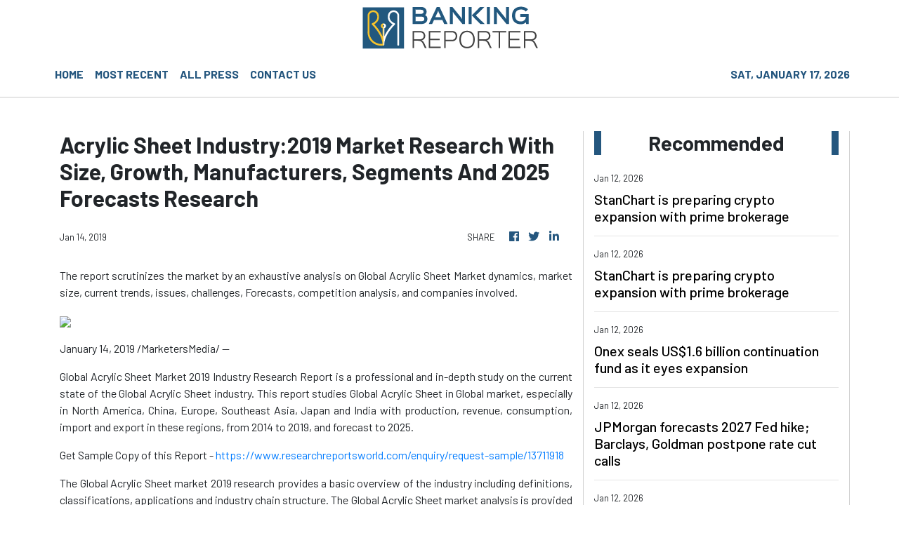

--- FILE ---
content_type: text/html; charset=utf-8
request_url: https://us-central1-vertical-news-network.cloudfunctions.net/get/fetch-include-rss
body_size: 19341
content:
[
  {
    "id": 111293583,
    "title": "Aussies resort to multigenerational living amid housing crisis",
    "summary": "A grim new reality is taking hold as desperate families make a drastic housing move. And experts say it’s only going to get worse.",
    "slug": "aussies-resort-to-multigenerational-living-amid-housing-crisis",
    "link": "https://www.news.com.au/finance/real-estate/buying/australian-families-turn-to-multigenerational-living-to-combat-housing-crisis/news-story/a97d4ee9c29d6b97ca1660966c57ed0b?from=rss-basic",
    "date_published": "2026-01-12T18:01:16.000Z",
    "images": "https://content.api.news/v3/images/bin/1997f14ab6c718083325f857224181fb?width=320",
    "categories": "353,577,598,1155,1157,1158,1245,1941,1962",
    "img_id": "0",
    "caption": "",
    "country": "Australia",
    "source_type": "rss",
    "source": "news.com.au"
  },
  {
    "id": 111282287,
    "title": "Photos reveal Jackie O’s bold summer act",
    "summary": "Radio host Jackie O Henderson is living her best annual leave life, and has been spotted looking stunning in Sydney in a bold swimsuit.",
    "slug": "photos-reveal-jackie-os-bold-summer-act",
    "link": "https://www.news.com.au/finance/business/media/photos-reveal-jackie-os-bold-swimsuit-move/news-story/814533eb26d847dc856468660504691c?from=rss-basic",
    "date_published": "2026-01-12T18:01:16.000Z",
    "images": "https://content.api.news/v3/images/bin/b034ffa70701ab87a66ff3bd0b7fa6c8?width=320",
    "categories": "353,577,598,1155,1157,1158,1245,1941,1962",
    "img_id": "0",
    "caption": "",
    "country": "Australia",
    "source_type": "rss",
    "source": "news.com.au"
  },
  {
    "id": 111271958,
    "title": "Europe’s offer for Aussie workers",
    "summary": "Australians could live and work freely in the EU under an offer put forward by the bloc as it tries to close Canberra on an elusive trade deal.",
    "slug": "europes-offer-for-aussie-workers",
    "link": "https://www.news.com.au/finance/economy/australian-economy/labor-could-sell-out-farmers-for-eu-trade-deal-opposition-claims/news-story/d773830e1e2d439117ef4179e70f605b?from=rss-basic",
    "date_published": "2026-01-12T18:01:16.000Z",
    "images": "https://content.api.news/v3/images/bin/dddfac4fc39265a6732a7456fb6b4dbb?width=320",
    "categories": "353,577,598,1155,1157,1158,1245,1941,1962",
    "img_id": "0",
    "caption": "",
    "country": "Australia",
    "source_type": "rss",
    "source": "news.com.au"
  },
  {
    "id": 111260180,
    "title": "Aussie households shock spending spree",
    "summary": "Australians have defied expectations by increasing household spending in November, with Black Friday sales and major concerts driving the surge.",
    "slug": "aussie-households-shock-spending-spree",
    "link": "https://www.news.com.au/finance/money/spending/australians-continued-spending-spree-as-household-costs-jump-again-in-november/news-story/8fc2e8fd7cc5433fee5f33cd0911f836?from=rss-basic",
    "date_published": "2026-01-12T18:01:16.000Z",
    "images": "https://content.api.news/v3/images/bin/f7a73cbb3d6b373e667b55c33d0fa80a?width=320",
    "categories": "353,577,598,1155,1157,1158,1245,1941,1962",
    "img_id": "0",
    "caption": "",
    "country": "Australia",
    "source_type": "rss",
    "source": "news.com.au"
  },
  {
    "id": 111260179,
    "title": "‘It won’t matter’: Musk’s big retirement call",
    "summary": "The world’s richest person, Elon Musk, has made a huge claim about retirement, saying this part of life will soon become “irrelevant”.",
    "slug": "it-wont-matter-musks-big-retirement-call",
    "link": "https://www.news.com.au/finance/work/trends/elon-musk-says-saving-money-for-retirement-soon-to-be-irrelevant/news-story/0d7a279379944344d6c5bf0f17e1bed0?from=rss-basic",
    "date_published": "2026-01-12T18:01:16.000Z",
    "images": "https://content.api.news/v3/images/bin/81241f3b0971e842eb22d1db808ebee5?width=320",
    "categories": "353,577,598,1155,1157,1158,1245,1941,1962",
    "img_id": "0",
    "caption": "",
    "country": "Australia",
    "source_type": "rss",
    "source": "news.com.au"
  },
  {
    "id": 111248034,
    "title": "Adelaide Festival Writers’ Week board implodes as backlash grows over dumping of Palestinian author",
    "summary": "Australia’s largest literary talkfest is imploding with mass board resignations and speaker cancellations following the dumping of a controversial Palestinian author.",
    "slug": "adelaide-festival-writers-week-board-implodes-as-backlash-grows-over-dumping-of-palestinian-author",
    "link": "https://www.news.com.au/finance/culture/australian-culture/adelaide-festival-writers-week-board-implodes-as-backlash-grows-over-dumping-of-palestinian-author/news-story/ab12908d52a1a37f31765a02de69f86f?from=rss-basic",
    "date_published": "2026-01-12T18:01:16.000Z",
    "images": "https://content.api.news/v3/images/bin/e5a1f282482df794481c17b9ee079bd7?width=320",
    "categories": "353,577,598,1155,1157,1158,1245,1941,1962",
    "img_id": "0",
    "caption": "",
    "country": "Australia",
    "source_type": "rss",
    "source": "news.com.au"
  },
  {
    "id": 111132359,
    "title": "Suburbs where ‘NDIS providers outnumber cafes’",
    "summary": "In some Australian suburbs, NDIS providers now “outnumber cafes” as the government grapples to get a handle on billions of dollars in fraud flowing from taxpayers.",
    "slug": "suburbs-where-ndis-providers-outnumber-cafes",
    "link": "https://www.news.com.au/finance/economy/australian-economy/suburbs-where-ndis-providers-outnumber-cafes/news-story/a03cc12bed59de3e4241717ac2cf10d7?from=rss-basic",
    "date_published": "2026-01-12T18:01:16.000Z",
    "images": "https://content.api.news/v3/images/bin/5fe0533c80193209741306545792a16b?width=320",
    "categories": "353,577,598,1155,1157,1158,1245,1941,1962",
    "img_id": "0",
    "caption": "",
    "country": "Australia",
    "source_type": "rss",
    "source": "news.com.au"
  },
  {
    "id": 110999098,
    "title": "‘Emerging integrity issues’: Home Affairs tightens visa scrutiny for India, Nepal, Bangladesh and Bhutan",
    "summary": "Australia has quietly launched a crackdown on international students from several countries after a “concerning” rise in fraudulent applications.",
    "slug": "emerging-integrity-issues-home-affairs-tightens-visa-scrutiny-for-india-nepal-bangladesh-and-bhutan",
    "link": "https://www.news.com.au/finance/economy/australian-economy/emerging-integrity-issues-home-affairs-tightens-visa-scrutiny-for-india-nepal-bangladesh-and-bhutan/news-story/dac0730bac1a1479dc58e1f7ac01c7f1?from=rss-basic",
    "date_published": "2026-01-12T18:01:16.000Z",
    "images": "https://content.api.news/v3/images/bin/81a69cf80b2fec0aeae1abaceb5a9354?width=320",
    "categories": "353,577,598,1155,1157,1158,1245,1941,1962",
    "img_id": "0",
    "caption": "",
    "country": "Australia",
    "source_type": "rss",
    "source": "news.com.au"
  },
  {
    "id": 110938073,
    "title": "Added blow for US pundit’s failed Aus tour",
    "summary": "Aussie ticket holders who paid to see a controversial US influencer – who was denied a visa by the government – are now unlikely to get their money back after a promoter’s major announcement.",
    "slug": "added-blow-for-us-pundits-failed-aus-tour",
    "link": "https://www.news.com.au/finance/business/media/candace-owens-australian-tour-promoter-liquidated-as-fans-wait-over-a-year-for-refunds/news-story/1e68c531451493014146c6744602e127?from=rss-basic",
    "date_published": "2026-01-12T18:01:16.000Z",
    "images": "https://content.api.news/v3/images/bin/0bf1e91c596743cb0fb5607a1a6676c8?width=320",
    "categories": "353,577,598,1155,1157,1158,1245,1941,1962",
    "img_id": "0",
    "caption": "",
    "country": "Australia",
    "source_type": "rss",
    "source": "news.com.au"
  },
  {
    "id": 110926390,
    "title": "‘Serious?’: Builder’s reaction to Portelli’s ‘joke’",
    "summary": "A builder’s shocked reaction has been filmed after Adrian Portelli told him a well-known building inspector was coming to inspect the work on his penthouse.",
    "slug": "serious-builders-reaction-to-portellis-joke",
    "link": "https://www.news.com.au/finance/real-estate/homeowner/moment-adrian-portelli-told-builder-wellknown-tiktok-inspector-was-coming-to-look-at-39m-penthouse/news-story/2a8ab83e243d673b0d024713c1ca2fff?from=rss-basic",
    "date_published": "2026-01-12T18:01:16.000Z",
    "images": "https://content.api.news/v3/images/bin/bdd141d7bcf5345a1f1d0db2560bbd7b?width=320",
    "categories": "353,577,598,1155,1157,1158,1245,1941,1962",
    "img_id": "0",
    "caption": "",
    "country": "Australia",
    "source_type": "rss",
    "source": "news.com.au"
  },
  {
    "id": 110914307,
    "title": "Mining giants in talks for mega-merger",
    "summary": "Mining giants Rio Tinto and Glencore have confirmed merger talks that could create one of the world’s largest mining companies.",
    "slug": "mining-giants-in-talks-for-megamerger",
    "link": "https://www.news.com.au/finance/business/mining/rio-tinto-eyes-acquisition-of-rival-glencore-in-major-merger-discussions/news-story/8c734497e085831e96cfc302e4ad460b?from=rss-basic",
    "date_published": "2026-01-12T18:01:16.000Z",
    "images": "https://content.api.news/v3/images/bin/eae5dc9c2ecb58a27e67fcbfc40ec640?width=320",
    "categories": "353,577,598,1155,1157,1158,1245,1941,1962",
    "img_id": "0",
    "caption": "",
    "country": "Australia",
    "source_type": "rss",
    "source": "news.com.au"
  },
  {
    "id": 110841149,
    "title": "‘Dynamic, fast-growing’: Costco more profitable than Aldi in Australia",
    "summary": "The American bulk-buying giant has outpaced Australia’s most beloved supermarket, netting nearly half a billion dollars in profits as it continues its expansion down under.",
    "slug": "dynamic-fastgrowing-costco-more-profitable-than-aldi-in-australia",
    "link": "https://www.news.com.au/finance/business/retail/dynamic-fastgrowing-costco-more-profitable-than-aldi-in-australia/news-story/58e48a85aa2d46211aa15c64da0f093a?from=rss-basic",
    "date_published": "2026-01-12T18:01:16.000Z",
    "images": "https://content.api.news/v3/images/bin/c6fcda70c88f06575f2816727865d6c6?width=320",
    "categories": "353,577,598,1155,1157,1158,1245,1941,1962",
    "img_id": "0",
    "caption": "",
    "country": "Australia",
    "source_type": "rss",
    "source": "news.com.au"
  },
  {
    "id": 110806346,
    "title": "Bakery targeted twice in disturbing trend",
    "summary": "A Melbourne baker has issued a PSA after he was targeted by scammers twice in a growing issue that continues to impact small businesses across the country.",
    "slug": "bakery-targeted-twice-in-disturbing-trend",
    "link": "https://www.news.com.au/finance/business/melbourne-bakerys-warning-after-scammers-target-again/news-story/6f02b2e204e7b9c01d69fc41cd1bf7c9?from=rss-basic",
    "date_published": "2026-01-12T18:01:16.000Z",
    "images": "https://content.api.news/v3/images/bin/3aed385f3d5339a1fc8f9deab5afbd75?width=320",
    "categories": "353,577,598,1155,1157,1158,1245,1941,1962",
    "img_id": "0",
    "caption": "",
    "country": "Australia",
    "source_type": "rss",
    "source": "news.com.au"
  },
  {
    "id": 110805752,
    "title": "‘Inadequate’: Warner Bros rejects $161 billion takeover bid, backs Netflix deal",
    "summary": "Warner Bros has urged shareholders to reject a mammoth takeover bid by rival Paramount, labelling it “inadequate” and inferior to that of Netflix.",
    "slug": "inadequate-warner-bros-rejects-161-billion-takeover-bid-backs-netflix-deal",
    "link": "https://www.news.com.au/entertainment/movies/inadequate-warner-bros-rejects-161-billion-takeover-bid-backs-netflix-deal/news-story/d78e88efe6d18258ee6a3daf1704a8a7?from=rss-basic",
    "date_published": "2026-01-12T18:01:16.000Z",
    "images": "https://content.api.news/v3/images/bin/edf612b5e46fdf4487e454ec1b5db401?width=320",
    "categories": "353,577,598,1155,1157,1158,1245,1941,1962",
    "img_id": "0",
    "caption": "",
    "country": "Australia",
    "source_type": "rss",
    "source": "news.com.au"
  },
  {
    "id": 110796523,
    "title": "Major banks make huge RBA rate tip",
    "summary": "Australia’s big four banks have updated their rate predictions after Wednesday’s shock inflation read, while one economist says the cash rate is too low.",
    "slug": "major-banks-make-huge-rba-rate-tip",
    "link": "https://www.news.com.au/finance/economy/interest-rates/uncomfortable-number-big-four-banks-update-their-february-rate-tip/news-story/1e6aea0e98612edc740c3f38c5bd1643?from=rss-basic",
    "date_published": "2026-01-12T18:01:16.000Z",
    "images": "https://content.api.news/v3/images/bin/a1c7805181e8e898b2bc9e08881e2bbe?width=320",
    "categories": "353,577,598,1155,1157,1158,1245,1941,1962",
    "img_id": "0",
    "caption": "",
    "country": "Australia",
    "source_type": "rss",
    "source": "news.com.au"
  },
  {
    "id": 110784341,
    "title": "Adrian Portelli’s $50m penthouse ‘disaster’",
    "summary": "Billionaire Adrian Portelli has made a series of shocking claims against the company he hired to fit out his multimillion-dollar Melbourne penthouse.",
    "slug": "adrian-portellis-50m-penthouse-disaster",
    "link": "https://www.news.com.au/finance/real-estate/homeowner/adrian-portelli-makes-claims-against-building-company-over-39-million-melbourne-penthouse/news-story/239d49f1ec134435720dbafd881a118d?from=rss-basic",
    "date_published": "2026-01-12T18:01:16.000Z",
    "images": "https://content.api.news/v3/images/bin/c7b2fc953e2c0d3287e2b304d97b7af4?width=320",
    "categories": "353,577,598,1155,1157,1158,1245,1941,1962",
    "img_id": "0",
    "caption": "",
    "country": "Australia",
    "source_type": "rss",
    "source": "news.com.au"
  },
  {
    "id": 110708295,
    "title": "‘Critical’: Bizarre request after burqa stunt",
    "summary": "Pauline Hanson has made a strange appeal to Anthony Albanese, as politicians gear up for an early return to Canberra.",
    "slug": "critical-bizarre-request-after-burqa-stunt",
    "link": "https://www.news.com.au/finance/culture/inside-parliament/pauline-hanson-writes-to-anthony-albanese-to-overturn-senate-suspension/news-story/af33f6610be2a2e4721cd3a5b95de364?from=rss-basic",
    "date_published": "2026-01-12T18:01:16.000Z",
    "images": "https://content.api.news/v3/images/bin/83da80359a995507fa0d4a807ca5d77c?width=320",
    "categories": "353,577,598,1155,1157,1158,1245,1941,1962",
    "img_id": "0",
    "caption": "",
    "country": "Australia",
    "source_type": "rss",
    "source": "news.com.au"
  },
  {
    "id": 110642013,
    "title": "Man wins $13m Gold Coast Graya home",
    "summary": "Days after admiring an unaffordable Burleigh Beach mansion, a Brisbane man discovered the keys were his in a stunning lottery win.",
    "slug": "man-wins-13m-gold-coast-graya-home",
    "link": "https://www.news.com.au/finance/money/wealth/man-wins-13m-gold-coast-mansion-just-days-after-driving-by-to-catch-a-glimpse/news-story/e85bd43c2da880dc859914a2d1896de5?from=rss-basic",
    "date_published": "2026-01-12T18:01:16.000Z",
    "images": "https://content.api.news/v3/images/bin/ded7ca914282e79dd23265d64db3bcaf?width=320",
    "categories": "353,577,598,1155,1157,1158,1245,1941,1962",
    "img_id": "0",
    "caption": "",
    "country": "Australia",
    "source_type": "rss",
    "source": "news.com.au"
  },
  {
    "id": 110596007,
    "title": "‘Debt hangover’: New year credit crunch",
    "summary": "Australians will begin 2026 with a “national debt hangover” as a surging holiday spending has to be paid back in the new year.",
    "slug": "debt-hangover-new-year-credit-crunch",
    "link": "https://www.news.com.au/finance/economy/australian-economy/warning-as-festive-spending-leaves-shoppers-with-87bn-credit-card-bill/news-story/87b8b16b2f53d1c679f0e4269138c3de?from=rss-basic",
    "date_published": "2026-01-12T18:01:16.000Z",
    "images": "https://content.api.news/v3/images/bin/a84126a7122a3f2b98189d0ecc732d5b?width=320",
    "categories": "353,577,598,1155,1157,1158,1245,1941,1962",
    "img_id": "0",
    "caption": "",
    "country": "Australia",
    "source_type": "rss",
    "source": "news.com.au"
  },
  {
    "id": 110572828,
    "title": "Ratepayers barred from commenting at NSW council meetings under new statewide rules",
    "summary": "Ratepayers will be barred from speaking at council meetings under sweeping new rules being adopted by all 128 NSW councils.",
    "slug": "ratepayers-barred-from-commenting-at-nsw-council-meetings-under-new-statewide-rules",
    "link": "https://www.news.com.au/finance/economy/australian-economy/ratepayers-barred-from-commenting-at-nsw-council-meetings-under-new-statewide-rules/news-story/7c0bcbe24b4e959033d89c45e44632cb?from=rss-basic",
    "date_published": "2026-01-12T18:01:16.000Z",
    "images": "https://content.api.news/v3/images/bin/ecd99f9d90ad1502ff1092ddd0a1e275?width=320",
    "categories": "353,577,598,1155,1157,1158,1245,1941,1962",
    "img_id": "0",
    "caption": "",
    "country": "Australia",
    "source_type": "rss",
    "source": "news.com.au"
  },
  {
    "id": 110466824,
    "title": "How hybrid work is reshaping Aussie CBDs",
    "summary": "Hybrid work is reshaping Australia’s CBDs, creating a surprising divide that is quietly transforming city centres and the way businesses operate.",
    "slug": "how-hybrid-work-is-reshaping-aussie-cbds",
    "link": "https://www.news.com.au/finance/work/at-work/strong-demand-for-premium-cbd-offices-while-secondary-buildings-struggle/news-story/59a196fc97cda30284a86e8a447f2ef1?from=rss-basic",
    "date_published": "2026-01-12T18:01:16.000Z",
    "images": "https://content.api.news/v3/images/bin/4de3dcd3c9644459b36d428986c59632?width=320",
    "categories": "353,577,598,1155,1157,1158,1245,1941,1962",
    "img_id": "0",
    "caption": "",
    "country": "Australia",
    "source_type": "rss",
    "source": "news.com.au"
  },
  {
    "id": 110456399,
    "title": "Prince William’s insane income revealed",
    "summary": "Prince William’s income dwarfs most people’s lifetime earnings after collecting a multimillion-dollar income in just one year.",
    "slug": "prince-williams-insane-income-revealed",
    "link": "https://www.news.com.au/finance/money/salary/prince-williams-staggering-income-from-royal-estate-revealed/news-story/6071c8728717091d0fbbd1271361c8db?from=rss-basic",
    "date_published": "2026-01-12T18:01:16.000Z",
    "images": "https://content.api.news/v3/images/bin/6cead9df45c6586f3a58101838295ec7?width=320",
    "categories": "353,577,598,1155,1157,1158,1245,1941,1962",
    "img_id": "0",
    "caption": "",
    "country": "Australia",
    "source_type": "rss",
    "source": "news.com.au"
  },
  {
    "id": 110456398,
    "title": "How to double your annual leave in 2026",
    "summary": "Aussie workers can turn their annual leave into much longer breaks by strategically timing their holidays.",
    "slug": "how-to-double-your-annual-leave-in-2026",
    "link": "https://www.news.com.au/finance/annual-leave-hack-double-your-holidays-with-public-holiday-trick/news-story/90e229262762f0306c41d6fc2287c907?from=rss-basic",
    "date_published": "2026-01-12T18:01:16.000Z",
    "images": "https://content.api.news/v3/images/bin/5554cdc148e10e2303a1fba8757c206d?width=320",
    "categories": "353,577,598,1155,1157,1158,1245,1941,1962",
    "img_id": "0",
    "caption": "",
    "country": "Australia",
    "source_type": "rss",
    "source": "news.com.au"
  },
  {
    "id": 110425473,
    "title": "Why state has millions waiting to be claimed",
    "summary": "The suburbs where Australians have tens of millions of dollars waiting for them have been revealed.",
    "slug": "why-state-has-millions-waiting-to-be-claimed",
    "link": "https://www.news.com.au/finance/money/nsw-residents-unknowingly-sitting-on-almost-300m-in-unclaimed-cheques-dividends/news-story/c2ac4d03356d5cf46c20b7892884fee7?from=rss-basic",
    "date_published": "2026-01-12T18:01:16.000Z",
    "images": "https://content.api.news/v3/images/bin/608f21b2e898c765b150902fe262cca0?width=320",
    "categories": "353,577,598,1155,1157,1158,1245,1941,1962",
    "img_id": "0",
    "caption": "",
    "country": "Australia",
    "source_type": "rss",
    "source": "news.com.au"
  },
  {
    "id": 110361215,
    "title": "Proof cashless society is still coming",
    "summary": "The cash debate reached a fever pitch in 2025, now an expert has revealed the date she believes Australia will become “functionally cashless’.",
    "slug": "proof-cashless-society-is-still-coming",
    "link": "https://www.news.com.au/finance/economy/australian-economy/unlikely-to-reverse-australia-still-on-track-to-becoming-a-cashless-society/news-story/627ed8c7f072b2b86c218b170bbbe7dd?from=rss-basic",
    "date_published": "2026-01-12T18:01:16.000Z",
    "images": "https://content.api.news/v3/images/bin/2816753553514127d357d835317de94f?width=320",
    "categories": "353,577,598,1155,1157,1158,1245,1941,1962",
    "img_id": "0",
    "caption": "",
    "country": "Australia",
    "source_type": "rss",
    "source": "news.com.au"
  },
  {
    "id": 110361214,
    "title": "Insane crypto crime wave shocks the world",
    "summary": "Globally, crypto millionaires and their families are being targeted in violent attacks and extortion bids as the price of bitcoin skyrockets.",
    "slug": "insane-crypto-crime-wave-shocks-the-world",
    "link": "https://www.news.com.au/finance/money/investing/daylight-kidnappings-and-torture-insane-crypto-crime-wave/news-story/651135e9e884d942e2315051447f8d62?from=rss-basic",
    "date_published": "2026-01-12T18:01:16.000Z",
    "images": "https://content.api.news/v3/images/bin/cadf1e4dde1bba183a3b21cd85d9325e?width=320",
    "categories": "353,577,598,1155,1157,1158,1245,1941,1962",
    "img_id": "0",
    "caption": "",
    "country": "Australia",
    "source_type": "rss",
    "source": "news.com.au"
  },
  {
    "id": 110165915,
    "title": "Donald Trump finally explains mystery bruising on hands",
    "summary": "Donald Trump has revealed the reason behind his frequent hand bruising which has caused much speculation — as well his regret at a recent check up.",
    "slug": "donald-trump-finally-explains-mystery-bruising-on-hands",
    "link": "https://www.news.com.au/finance/work/leaders/donald-trump-finally-explains-mystery-bruising-on-hands/news-story/2836fe28cd663bdc1267fdfd32a9fa92?from=rss-basic",
    "date_published": "2026-01-12T18:01:16.000Z",
    "images": "https://content.api.news/v3/images/bin/21b90913a53998143e1481bfee7e2837?width=320",
    "categories": "353,577,598,1155,1157,1158,1245,1941,1962",
    "img_id": "0",
    "caption": "",
    "country": "Australia",
    "source_type": "rss",
    "source": "news.com.au"
  },
  {
    "id": 110156504,
    "title": "‘Unviable’: Big call on $1bn China trade threat",
    "summary": "Nationals leader David Littleproud has slammed China’s decision to slap huge tariffs on beef imports, branding the move a “kick in the guts”.",
    "slug": "unviable-big-call-on-1bn-china-trade-threat",
    "link": "https://www.news.com.au/finance/economy/australian-economy/chinas-55pc-trade-tariff-on-beef-imports-unviable-for-australian-producers-david-littleproud-says/news-story/669341e5c2250af51a58c0cd40119aac?from=rss-basic",
    "date_published": "2026-01-12T18:01:16.000Z",
    "images": "https://content.api.news/v3/images/bin/62e47b77bc27254b531c70e031459ea6?width=320",
    "categories": "353,577,598,1155,1157,1158,1245,1941,1962",
    "img_id": "0",
    "caption": "",
    "country": "Australia",
    "source_type": "rss",
    "source": "news.com.au"
  },
  {
    "id": 110033440,
    "title": "Fury at China’s $1bn beef move",
    "summary": "Australia’s meat industry has revealed it will lobby China after being slapped with enormous new year tariffs.",
    "slug": "fury-at-chinas-1bn-beef-move",
    "link": "https://www.news.com.au/finance/economy/australian-economy/australian-beef-industry-slams-chinas-new-55-per-cent-import-tariffs/news-story/0b08ef7b27cbd72336f5a92234852173?from=rss-basic",
    "date_published": "2026-01-12T18:01:16.000Z",
    "images": "https://content.api.news/v3/images/bin/11e9ca37837f3bee4683720fb95177a7?width=320",
    "categories": "353,577,598,1155,1157,1158,1245,1941,1962",
    "img_id": "0",
    "caption": "",
    "country": "Australia",
    "source_type": "rss",
    "source": "news.com.au"
  },
  {
    "id": 110009187,
    "title": "Secret docs reveal all about doomed policy",
    "summary": "The ill-fated WorkChoices policy was developed in the context of a widely held belief the government was being “undermined”, new documents reveal.",
    "slug": "secret-docs-reveal-all-about-doomed-policy",
    "link": "https://www.news.com.au/finance/work/leaders/secret-docs-reveal-why-john-howard-created-doomed-workchoices-policy/news-story/f2ce22292be759450acb367d84256e94?from=rss-basic",
    "date_published": "2026-01-12T18:01:16.000Z",
    "images": "https://content.api.news/v3/images/bin/461076159ee7585a73285de8a7df2523?width=320",
    "categories": "353,577,598,1155,1157,1158,1245,1941,1962",
    "img_id": "0",
    "caption": "",
    "country": "Australia",
    "source_type": "rss",
    "source": "news.com.au"
  },
  {
    "id": 111331009,
    "title": "StanChart is preparing crypto expansion with prime brokerage",
    "summary": "It will house the new business within its wholly owned venture capital unit, SC Ventures",
    "slug": "stanchart-is-preparing-crypto-expansion-with-prime-brokerage",
    "link": "https://www.businesstimes.com.sg/wealth/crypto-alternative-assets/stanchart-preparing-crypto-expansion-prime-brokerage",
    "date_published": "2026-01-12T13:44:16.000Z",
    "images": "",
    "categories": "353,577,598,1155,1157,1158,1245,1941,1962",
    "img_id": "0",
    "caption": "",
    "country": "Singapore",
    "source_type": "rss",
    "source": "The Business Times"
  },
  {
    "id": 111331008,
    "title": "StanChart is preparing crypto expansion with prime brokerage",
    "summary": "It will house the new business within its wholly owned venture capital unit, SC Ventures",
    "slug": "stanchart-is-preparing-crypto-expansion-with-prime-brokerage",
    "link": "https://www.businesstimes.com.sg/wealth/crypto-alternative-assets/stanchart-preparing-crypto-expansion-prime-brokerage",
    "date_published": "2026-01-12T13:44:16.000Z",
    "images": "",
    "categories": "353,577,598,1155,1157,1158,1245,1941,1962",
    "img_id": "0",
    "caption": "",
    "country": "Singapore",
    "source_type": "rss",
    "source": "The Business Times"
  },
  {
    "id": 111331010,
    "title": "Onex seals US$1.6 billion continuation fund as it eyes expansion",
    "summary": "Singapore’s GIC, Neuberger Berman, Apollo Global Management’s S3 and  and StepStone Group are backing fund",
    "slug": "onex-seals-us16-billion-continuation-fund-as-it-eyes-expansion",
    "link": "https://www.businesstimes.com.sg/wealth/wealth-investing/onex-seals-us1-6-billion-continuation-fund-it-eyes-expansion",
    "date_published": "2026-01-12T12:54:39.000Z",
    "images": "",
    "categories": "353,577,598,1155,1157,1158,1245,1941,1962",
    "img_id": "0",
    "caption": "",
    "country": "Singapore",
    "source_type": "rss",
    "source": "The Business Times"
  },
  {
    "id": 111321296,
    "title": "JPMorgan forecasts 2027 Fed hike; Barclays, Goldman postpone rate cut calls",
    "summary": "Data suggests the labour market is holding, aiding belief that the Fed will leave borrowing costs unchanged at its January meeting",
    "slug": "jpmorgan-forecasts-2027-fed-hike-barclays-goldman-postpone-rate-cut-calls",
    "link": "https://www.businesstimes.com.sg/companies-markets/banking-finance/jpmorgan-forecasts-2027-fed-hike-barclays-goldman-postpone-rate-cut-calls",
    "date_published": "2026-01-12T11:43:45.000Z",
    "images": "",
    "categories": "353,577,598,1155,1157,1158,1245,1941,1962",
    "img_id": "0",
    "caption": "",
    "country": "Singapore",
    "source_type": "rss",
    "source": "The Business Times"
  },
  {
    "id": 111321297,
    "title": "Siren song of concentrated equity – and the risk of chasing returns",
    "summary": "Many who adopt this type of investing do not implement well-diversified allocations",
    "slug": "siren-song-of-concentrated-equity-and-the-risk-of-chasing-returns",
    "link": "https://www.businesstimes.com.sg/wealth/wealth-investing/siren-song-concentrated-equity-and-risk-chasing-returns",
    "date_published": "2026-01-12T10:13:44.000Z",
    "images": "",
    "categories": "353,577,598,1155,1157,1158,1245,1941,1962",
    "img_id": "0",
    "caption": "",
    "country": "Singapore",
    "source_type": "rss",
    "source": "The Business Times"
  },
  {
    "id": 111310412,
    "title": "UBS rejects proposed Swiss bank rules, moots less costly alternatives",
    "summary": "The lender warns the proposal would add huge costs and threaten the continuation of its successful business model",
    "slug": "ubs-rejects-proposed-swiss-bank-rules-moots-less-costly-alternatives",
    "link": "https://www.businesstimes.com.sg/companies-markets/banking-finance/ubs-rejects-proposed-swiss-bank-rules-moots-less-costly-alternatives",
    "date_published": "2026-01-12T09:18:53.000Z",
    "images": "",
    "categories": "353,577,598,1155,1157,1158,1245,1941,1962",
    "img_id": "0",
    "caption": "",
    "country": "Singapore",
    "source_type": "rss",
    "source": "The Business Times"
  },
  {
    "id": 111310414,
    "title": "How to tap into the booming pre-IPO market",
    "summary": "Access alone is no longer the differentiator; understanding structure, ownership and alignment can meaningfully shape outcomes",
    "slug": "how-to-tap-into-the-booming-preipo-market",
    "link": "https://www.businesstimes.com.sg/wealth/wealth-investing/how-tap-booming-pre-ipo-market",
    "date_published": "2026-01-12T09:09:26.000Z",
    "images": "",
    "categories": "353,577,598,1155,1157,1158,1245,1941,1962",
    "img_id": "0",
    "caption": "",
    "country": "Singapore",
    "source_type": "rss",
    "source": "The Business Times"
  },
  {
    "id": 111310415,
    "title": "China’s private equity trailblazer Fang Fenglei faces doubts on returns, succession",
    "summary": "After weak returns, slow dealmaking and leadership churn, Hopu sees backers Temasek, GIC and CIC rethink support",
    "slug": "chinasprivate-equitytrailblazerfang-fengleifaces-doubts-on-returns-succession",
    "link": "https://www.businesstimes.com.sg/wealth/wealth-investing/chinas-private-equity-trailblazer-fang-fenglei-faces-doubts-returns-succession",
    "date_published": "2026-01-12T08:45:11.000Z",
    "images": "",
    "categories": "353,577,598,1155,1157,1158,1245,1941,1962",
    "img_id": "0",
    "caption": "",
    "country": "Singapore",
    "source_type": "rss",
    "source": "The Business Times"
  },
  {
    "id": 111307683,
    "title": "Litchfield EM survey lights up monster copper-zinc conductors in NT",
    "summary": "Litchfield Minerals has hit strong EM conductors and a 1km-long carbonate unit at Oonagalabi in the NT, sharpening drill targets and flagging a large copper-zinc system at depth.",
    "slug": "litchfield-em-survey-lights-up-monster-copperzinc-conductors-in-nt",
    "link": "https://www.smh.com.au/business/companies/litchfield-em-survey-lights-up-monster-copper-zinc-conductors-in-nt-20260112-p5nti2.html?ref=rss&utm_medium=rss&utm_source=rss_business",
    "date_published": "2026-01-12T08:13:46.000Z",
    "images": "https://static.ffx.io/images/$zoom_0.7354%2C$multiply_0.7554%2C$ratio_1.777778%2C$width_1059%2C$x_0%2C$y_109/t_crop_custom/q_86%2Cf_auto/7d33fb4f712a2fa2dbd89dd6465a273c922b321deab901202616aba1a6035380",
    "categories": "353,577,598,1155,1157,1158,1245,1941,1962",
    "img_id": "0",
    "caption": "",
    "country": "Australia",
    "source_type": "rss",
    "source": "The Sydney Morning Herald"
  },
  {
    "id": 111310413,
    "title": "South Korea makes checks on increasing US dollar deposits as won falls",
    "summary": "[SEOUL] South Korean authorities summoned seven local banks last week to question them about increasing US dollar deposits, officials and bank sources...",
    "slug": "south-korea-makes-checks-on-increasing-us-dollar-deposits-as-won-falls",
    "link": "https://www.businesstimes.com.sg/companies-markets/banking-finance/south-korea-makes-checks-increasing-us-dollar-deposits-won-falls",
    "date_published": "2026-01-12T08:11:38.000Z",
    "images": "",
    "categories": "353,577,598,1155,1157,1158,1245,1941,1962",
    "img_id": "0",
    "caption": "",
    "country": "Singapore",
    "source_type": "rss",
    "source": "The Business Times"
  },
  {
    "id": 111297755,
    "title": "Augustus gets WA heritage green light for first gold drill program",
    "summary": "Augustus Minerals has received gold drilling approval in WA after a heritage survey was completed with the Watarra Aboriginal Corporation on behalf of the Darlot People.",
    "slug": "augustus-gets-wa-heritage-green-light-for-first-gold-drill-program",
    "link": "https://www.smh.com.au/business/companies/augustus-gets-wa-heritage-green-light-for-first-gold-drill-program-20260112-p5nthr.html?ref=rss&utm_medium=rss&utm_source=rss_business",
    "date_published": "2026-01-12T07:23:10.000Z",
    "images": "https://static.ffx.io/images/$zoom_0.7354%2C$multiply_0.7554%2C$ratio_1.777778%2C$width_1059%2C$x_0%2C$y_95/t_crop_custom/q_86%2Cf_auto/b363376b61c999b7ddba833ad52e8a9e7fe5a61998b6e4d180171d1badce5cce",
    "categories": "353,577,598,1155,1157,1158,1245,1941,1962",
    "img_id": "0",
    "caption": "",
    "country": "Australia",
    "source_type": "rss",
    "source": "The Sydney Morning Herald"
  },
  {
    "id": 111299005,
    "title": "HSBC launches UAE asset management business to tap into wealth influx ",
    "summary": "The bank has focused its growth efforts on regions such as Asia and the Middle East",
    "slug": "hsbc-launches-uae-asset-management-business-to-tap-into-wealth-influx",
    "link": "https://www.businesstimes.com.sg/companies-markets/banking-finance/hsbc-launches-uae-asset-management-business-tap-wealth-influx",
    "date_published": "2026-01-12T07:05:06.000Z",
    "images": "",
    "categories": "353,577,598,1155,1157,1158,1245,1941,1962",
    "img_id": "0",
    "caption": "",
    "country": "Singapore",
    "source_type": "rss",
    "source": "The Business Times"
  },
  {
    "id": 111299004,
    "title": "HSBC launches UAE asset management business to tap into wealth influx ",
    "summary": "The bank has focused its growth efforts on regions such as Asia and the Middle East",
    "slug": "hsbc-launches-uae-asset-management-business-to-tap-into-wealth-influx",
    "link": "https://www.businesstimes.com.sg/companies-markets/banking-finance/hsbc-launches-uae-asset-management-business-tap-wealth-influx",
    "date_published": "2026-01-12T07:05:06.000Z",
    "images": "",
    "categories": "353,577,598,1155,1157,1158,1245,1941,1962",
    "img_id": "0",
    "caption": "",
    "country": "Singapore",
    "source_type": "rss",
    "source": "The Business Times"
  },
  {
    "id": 109783491,
    "title": "What’s changing for millions of Aussies today",
    "summary": "From prescription costs to welfare payments and more, these are the big changes kicking in for millions of Aussies from today.",
    "slug": "whats-changing-for-millions-of-aussies-today",
    "link": "https://www.news.com.au/finance/everything-you-need-to-know-about-the-changes-coming-to-australia-on-january-1-2026/news-story/c192ef8b372eeebdd63e522fada020c0?from=rss-basic",
    "date_published": "2026-01-12T06:00:07.000Z",
    "images": "https://content.api.news/v3/images/bin/d1dd5fe767432de9c1a18d64e11fe397?width=320",
    "categories": "353,577,598,1155,1157,1158,1245,1941,1962",
    "img_id": "0",
    "caption": "",
    "country": "Australia",
    "source_type": "rss",
    "source": "news.com.au"
  },
  {
    "id": 111286895,
    "title": "Larvotto jags more NSW antimony as metal takes centre stage in Canberra",
    "summary": "Larvotto Resources hit fresh gold-antimony in NSW just as Canberra unveiled a new critical minerals reserve targeting antimony that could fast-track final mine permits.",
    "slug": "larvotto-jags-more-nsw-antimony-as-metal-takes-centre-stage-in-canberra",
    "link": "https://www.smh.com.au/business/companies/larvotto-jags-more-nsw-antimony-as-metal-takes-centre-stage-in-canberra-20260112-p5ntgx.html?ref=rss&utm_medium=rss&utm_source=rss_business",
    "date_published": "2026-01-12T05:56:19.000Z",
    "images": "https://static.ffx.io/images/$zoom_0.7354%2C$multiply_0.7554%2C$ratio_1.777778%2C$width_1059%2C$x_0%2C$y_0/t_crop_custom/q_86%2Cf_auto/294c8105d0952ade8f3e213dc031b6d89d4264555f44e14c3c9b2dae1f3ef920",
    "categories": "353,577,598,1155,1157,1158,1245,1941,1962",
    "img_id": "0",
    "caption": "",
    "country": "Australia",
    "source_type": "rss",
    "source": "The Sydney Morning Herald"
  },
  {
    "id": 111286896,
    "title": "Zenith high-grade drill hits hint at much bigger WA gold prize",
    "summary": "Zenith Minerals has reported encouraging results from a recent drilling program at its Consolidated Dulcie gold project in WA’s Forrestania greenstone belt.",
    "slug": "zenith-highgrade-drill-hits-hint-at-much-bigger-wa-gold-prize",
    "link": "https://www.smh.com.au/business/companies/zenith-high-grade-drill-hits-hint-at-much-bigger-wa-gold-prize-20260112-p5ntgo.html?ref=rss&utm_medium=rss&utm_source=rss_business",
    "date_published": "2026-01-12T05:46:33.000Z",
    "images": "https://static.ffx.io/images/$zoom_0.7354%2C$multiply_0.7554%2C$ratio_1.777778%2C$width_1059%2C$x_0%2C$y_109/t_crop_custom/q_86%2Cf_auto/b9a69dcb7ae5029a1e56322b38d25e47f85ed13003809cdc8ac334591ec7ac2e",
    "categories": "353,577,598,1155,1157,1158,1245,1941,1962",
    "img_id": "0",
    "caption": "",
    "country": "Australia",
    "source_type": "rss",
    "source": "The Sydney Morning Herald"
  },
  {
    "id": 111286897,
    "title": "How artificial intelligence is driving the world’s biggest mining mega-merger",
    "summary": "Even two years ago coal was the mining industry’s kryptonite - the dirty commodity cousin whose place in the energy mix was rapidly fading.",
    "slug": "how-artificial-intelligence-is-driving-the-worlds-biggest-mining-megamerger",
    "link": "https://www.smh.com.au/business/companies/how-artificial-intelligence-is-driving-the-world-s-biggest-mining-mega-merger-20260112-p5ntbr.html?ref=rss&utm_medium=rss&utm_source=rss_business",
    "date_published": "2026-01-12T04:43:05.000Z",
    "images": "https://static.ffx.io/images/$zoom_0.2632%2C$multiply_0.7554%2C$ratio_1.777778%2C$width_1059%2C$x_0%2C$y_78/t_crop_custom/q_86%2Cf_auto/de4868ee191cc21127ca6e8b240acb7a0488ba7b",
    "categories": "353,577,598,1155,1157,1158,1245,1941,1962",
    "img_id": "0",
    "caption": "",
    "country": "Australia",
    "source_type": "rss",
    "source": "The Sydney Morning Herald"
  },
  {
    "id": 109947602,
    "title": "New property trend explodes as Sydney hits $1.7m median price",
    "summary": "One property trend has taken-over in 2025, and for a fairly grim and revealing reason.",
    "slug": "new-property-trend-explodes-as-sydney-hits-17m-median-price",
    "link": "https://www.news.com.au/finance/culture/landlord-trend-surges-as-first-home-buyers-are-priced-out-of-cities/news-story/143c2c2309360390ccf838467cd15f2f?from=rss-basic",
    "date_published": "2026-01-12T04:00:09.000Z",
    "images": "https://content.api.news/v3/images/bin/425db7ab84d054509523dbb2c630f410?width=320",
    "categories": "353,577,598,1155,1157,1158,1245,1941,1962",
    "img_id": "0",
    "caption": "",
    "country": "Australia",
    "source_type": "rss",
    "source": "news.com.au"
  },
  {
    "id": 111276565,
    "title": "Infini carves out bigger slice of Canada’s uranium pie",
    "summary": "Infini Resources has carved out a bigger slice of Canada’s uranium hot spot, staking three additional mineral claims for 8900 hectares at its Reitenbach Lake project.",
    "slug": "infini-carves-out-bigger-slice-of-canadas-uranium-pie",
    "link": "https://www.smh.com.au/business/companies/infini-carves-out-bigger-slice-of-canada-s-uranium-pie-20260112-p5ntfq.html?ref=rss&utm_medium=rss&utm_source=rss_business",
    "date_published": "2026-01-12T03:57:01.000Z",
    "images": "https://static.ffx.io/images/$zoom_0.7354%2C$multiply_0.7554%2C$ratio_1.777778%2C$width_1059%2C$x_0%2C$y_0/t_crop_custom/q_86%2Cf_auto/7911accb5dcbdb62436c6f6b9678eda3a649034b11b6fe03f985bf90ce3e88b9",
    "categories": "353,577,598,1155,1157,1158,1245,1941,1962",
    "img_id": "0",
    "caption": "",
    "country": "Australia",
    "source_type": "rss",
    "source": "The Sydney Morning Herald"
  },
  {
    "id": 111278403,
    "title": "Vietnam central bank cuts credit growth target to 15% this year",
    "summary": "The new target is lower than the 16% the bank initially set for 2025 before raising it during the year",
    "slug": "vietnam-central-bank-cuts-credit-growth-target-to-15-this-year",
    "link": "https://www.businesstimes.com.sg/international/asean/vietnam-central-bank-cuts-credit-growth-target-15-year",
    "date_published": "2026-01-12T03:40:22.000Z",
    "images": "",
    "categories": "353,577,598,1155,1157,1158,1245,1941,1962",
    "img_id": "0",
    "caption": "",
    "country": "Singapore",
    "source_type": "rss",
    "source": "The Business Times"
  },
  {
    "id": 111276566,
    "title": "Venus rejects increased bid as Rox shares and royalty value surge",
    "summary": "QGold has upped its bid to 21c, but Venus Metals isn’t blinking. With a $40m gold royalty and rising asset values, the board says the offer still sells shareholders short.",
    "slug": "venus-rejects-increased-bid-as-rox-shares-and-royalty-value-surge",
    "link": "https://www.smh.com.au/business/companies/venus-rejects-increased-bid-as-rox-shares-and-royalty-value-surge-20260112-p5ntep.html?ref=rss&utm_medium=rss&utm_source=rss_business",
    "date_published": "2026-01-12T02:50:36.000Z",
    "images": "https://static.ffx.io/images/$zoom_0.7354%2C$multiply_0.7554%2C$ratio_1.777778%2C$width_1059%2C$x_0%2C$y_1/t_crop_custom/q_86%2Cf_auto/556fb5fc18d55ce48305aaaeb0c2ee33360521a0cfa35e9979e6dd6912bd5411",
    "categories": "353,577,598,1155,1157,1158,1245,1941,1962",
    "img_id": "0",
    "caption": "",
    "country": "Australia",
    "source_type": "rss",
    "source": "The Sydney Morning Herald"
  },
  {
    "id": 111276567,
    "title": "Dateline drills epic gold widths in California",
    "summary": "Dateline Resources has hit wide gold intercepts beyond its current resource in California, strengthening the case for resource growth beneath the planned first mining area.",
    "slug": "dateline-drills-epic-gold-widths-in-california",
    "link": "https://www.smh.com.au/business/companies/dateline-drills-epic-gold-widths-in-california-20260112-p5ntd9.html?ref=rss&utm_medium=rss&utm_source=rss_business",
    "date_published": "2026-01-12T02:06:20.000Z",
    "images": "https://static.ffx.io/images/$zoom_0.7354%2C$multiply_0.7554%2C$ratio_1.777778%2C$width_1059%2C$x_0%2C$y_0/t_crop_custom/q_86%2Cf_auto/22626b978e0ae77135535914f084483d08afdc4b652834650bb96a034b14a0f6",
    "categories": "353,577,598,1155,1157,1158,1245,1941,1962",
    "img_id": "0",
    "caption": "",
    "country": "Australia",
    "source_type": "rss",
    "source": "The Sydney Morning Herald"
  },
  {
    "id": 109947603,
    "title": "ASX 200’s lacklustre end of year delivery",
    "summary": "After a year of explosive tariffs, soaring gold prices and a ‘wild year’ for investors, the ASX 200 has wound up for 2025 with lacklustre and ‘boring’ results.",
    "slug": "asx-200s-lacklustre-end-of-year-delivery",
    "link": "https://www.news.com.au/finance/markets/wild-ride-lacklustre-end-for-asx-200-following-tumultuous-year/news-story/a7bfbd678440f3961190856ca02c36e7?from=rss-basic",
    "date_published": "2026-01-12T02:00:06.000Z",
    "images": "https://content.api.news/v3/images/bin/ea3805e4395a2b91bbd8f825d4cfcc80?width=320",
    "categories": "353,577,598,1155,1157,1158,1245,1941,1962",
    "img_id": "0",
    "caption": "",
    "country": "Australia",
    "source_type": "rss",
    "source": "news.com.au"
  },
  {
    "id": 111264802,
    "title": "‘Halting all bookings’: Sendle keeps customers in the dark amid abrupt closure",
    "summary": "The Australia Post challenger has suddenly ceased operations, leaving small businesses scrambling to find alternative providers to get their parcels delivered.",
    "slug": "halting-all-bookings-sendle-keeps-customers-in-the-dark-amid-abrupt-closure",
    "link": "https://www.smh.com.au/business/consumer-affairs/halting-all-bookings-sendle-keeps-customers-in-the-dark-amid-abrupt-closure-20260112-p5ntbj.html?ref=rss&utm_medium=rss&utm_source=rss_business",
    "date_published": "2026-01-12T01:56:35.000Z",
    "images": "https://static.ffx.io/images/$zoom_1%2C$multiply_0.7554%2C$ratio_1.777778%2C$width_1059%2C$x_420%2C$y_0/t_crop_custom/q_86%2Cf_auto/114f9cd67b7384c773b9fe39f001db10f724d743",
    "categories": "353,577,598,1155,1157,1158,1245,1941,1962",
    "img_id": "0",
    "caption": "",
    "country": "Australia",
    "source_type": "rss",
    "source": "The Sydney Morning Herald"
  },
  {
    "id": 111264803,
    "title": "On gelato and in coffee: Australian olive oil’s health-led boom",
    "summary": "The industry is booming as savvy consumers chase the health benefits from local products. It’s also being drizzled on gelato.",
    "slug": "on-gelato-and-in-coffee-australian-olive-oils-healthled-boom",
    "link": "https://www.smh.com.au/business/consumer-affairs/on-gelato-and-in-coffee-australian-olive-oil-s-health-led-boom-20260109-p5nsvp.html?ref=rss&utm_medium=rss&utm_source=rss_business",
    "date_published": "2026-01-12T01:49:40.000Z",
    "images": "https://static.ffx.io/images/$zoom_0.37821428571428567%2C$multiply_0.7554%2C$ratio_1.777778%2C$width_1059%2C$x_0%2C$y_314/t_crop_custom/q_86%2Cf_auto/4266285754f77fba5f20424409bb8910a9a571fb",
    "categories": "353,577,598,1155,1157,1158,1245,1941,1962",
    "img_id": "0",
    "caption": "",
    "country": "Australia",
    "source_type": "rss",
    "source": "The Sydney Morning Herald"
  },
  {
    "id": 111278404,
    "title": "Fed served with DOJ subpoenas, Powell vows to stand firm",
    "summary": "Trump has also sought to fire the central bank governor Lisa Cook, another extraordinary step",
    "slug": "fed-served-with-doj-subpoenas-powell-vows-to-stand-firm",
    "link": "https://www.businesstimes.com.sg/international/global/fed-served-doj-subpoenas-powell-vows-stand-firm",
    "date_published": "2026-01-12T01:04:37.000Z",
    "images": "",
    "categories": "353,577,598,1155,1157,1158,1245,1941,1962",
    "img_id": "0",
    "caption": "",
    "country": "Singapore",
    "source_type": "rss",
    "source": "The Business Times"
  },
  {
    "id": 111268022,
    "title": "Powell says Justice Department served Fed with subpoenas",
    "summary": "The US president has long called for aggressive rate cuts",
    "slug": "powell-says-justice-department-served-fed-with-subpoenas",
    "link": "https://www.businesstimes.com.sg/companies-markets/banking-finance/powell-says-justice-department-served-fed-subpoenas",
    "date_published": "2026-01-12T01:04:37.000Z",
    "images": "",
    "categories": "353,577,598,1155,1157,1158,1245,1941,1962",
    "img_id": "0",
    "caption": "",
    "country": "Singapore",
    "source_type": "rss",
    "source": "The Business Times"
  },
  {
    "id": 109936836,
    "title": "Poll lays bare ‘sharp’ generational split",
    "summary": "New polling has revealed a striking generational gap in Australia – one that could see governments at all levels “punished”.",
    "slug": "poll-lays-bare-sharp-generational-split",
    "link": "https://www.news.com.au/finance/economy/australian-economy/they-will-be-punished-stark-warning-for-politicians-as-poll-shows-generational-differences-in-cost-of-living-pressures/news-story/c70cf04a5494140146abade59f7a8a90?from=rss-basic",
    "date_published": "2026-01-12T00:00:06.000Z",
    "images": "https://content.api.news/v3/images/bin/41dd1d314600907591177b1afdccdef8?width=320",
    "categories": "353,577,598,1155,1157,1158,1245,1941,1962",
    "img_id": "0",
    "caption": "",
    "country": "Australia",
    "source_type": "rss",
    "source": "news.com.au"
  },
  {
    "id": 109722764,
    "title": "ASX down as tech and energy stocks tumble",
    "summary": "The final week of trading for 2025 has gotten off to a rocky start with some unexpected winners and losers.",
    "slug": "asx-down-as-tech-and-energy-stocks-tumble",
    "link": "https://www.news.com.au/national/breaking-news/asx-down-as-tech-and-energy-stocks-tumble/news-story/a95601261be8c316a6ce310ff109ecf9?from=rss-basic",
    "date_published": "2026-01-12T00:00:06.000Z",
    "images": "https://content.api.news/v3/images/bin/f81b63856cce583b865f0f9cc971a885?width=320",
    "categories": "353,577,598,1155,1157,1158,1245,1941,1962",
    "img_id": "0",
    "caption": "",
    "country": "Australia",
    "source_type": "rss",
    "source": "news.com.au"
  },
  {
    "id": 111255882,
    "title": "SGX-Nasdaq bridge may be a model for more dual-listing arrangements with other jurisdictions",
    "summary": "With the STI delivering strong returns, companies that choose to list in Singapore have to be prepared to compete for the attention...",
    "slug": "sgxnasdaq-bridge-may-be-a-model-for-more-duallisting-arrangements-with-other-jurisdictions",
    "link": "https://www.businesstimes.com.sg/opinion-features/sgx-nasdaq-bridge-may-be-model-more-dual-listing-arrangements-other-jurisdictions",
    "date_published": "2026-01-11T23:00:00.000Z",
    "images": "",
    "categories": "353,577,598,1155,1157,1158,1245,1941,1962",
    "img_id": "0",
    "caption": "",
    "country": "Singapore",
    "source_type": "rss",
    "source": "The Business Times"
  },
  {
    "id": 111255881,
    "title": "UOI bets on hybrid insurance model as customers seek both digital ease and human touch",
    "summary": "It also offers specialised products that meet specific consumer needs, such as Singapore’s first dedicate cruise insurance",
    "slug": "uoi-bets-on-hybrid-insurance-model-as-customers-seek-both-digital-ease-and-human-touch",
    "link": "https://www.businesstimes.com.sg/companies-markets/uoi-bets-hybrid-insurance-model-customers-seek-both-digital-ease-and-human-touch",
    "date_published": "2026-01-11T23:00:00.000Z",
    "images": "",
    "categories": "353,577,598,1155,1157,1158,1245,1941,1962",
    "img_id": "0",
    "caption": "",
    "country": "Singapore",
    "source_type": "rss",
    "source": "The Business Times"
  },
  {
    "id": 111255880,
    "title": "E-commerce platforms such as Shopee expand into insurance, drawing closer regulatory scrutiny ",
    "summary": "Questions around governance and oversight of the digital sales channels come into sharper focus",
    "slug": "ecommerce-platforms-such-as-shopee-expand-into-insurance-drawing-closer-regulatory-scrutiny",
    "link": "https://www.businesstimes.com.sg/singapore/e-commerce-platforms-such-shopee-expand-insurance-drawing-closer-regulatory-scrutiny",
    "date_published": "2026-01-11T23:00:00.000Z",
    "images": "",
    "categories": "353,577,598,1155,1157,1158,1245,1941,1962",
    "img_id": "0",
    "caption": "",
    "country": "Singapore",
    "source_type": "rss",
    "source": "The Business Times"
  },
  {
    "id": 111244528,
    "title": "Coinbase raises pressure as crypto bill moves to Senate markup",
    "summary": "The banking industry has decried the idea of exchanges paying stablecoin rewards",
    "slug": "coinbase-raises-pressure-as-crypto-bill-moves-to-senate-markup",
    "link": "https://www.businesstimes.com.sg/wealth/crypto-alternative-assets/coinbase-raises-pressure-crypto-bill-moves-senate-markup",
    "date_published": "2026-01-11T22:06:30.000Z",
    "images": "",
    "categories": "353,577,598,1155,1157,1158,1245,1941,1962",
    "img_id": "0",
    "caption": "",
    "country": "Singapore",
    "source_type": "rss",
    "source": "The Business Times"
  },
  {
    "id": 109695872,
    "title": "CFO at embattled casino resigns",
    "summary": "One of Australia’s biggest casinos is now without a chief financial officer just months after the company announced a $427m loss.",
    "slug": "cfo-at-embattled-casino-resigns",
    "link": "https://www.news.com.au/finance/business/other-industries/the-stars-chief-financial-officer-quits-as-casino-faces-400m-fine-threat/news-story/e1373edd6833e119d063e35ae5394332?from=rss-basic",
    "date_published": "2026-01-11T22:00:12.000Z",
    "images": "https://content.api.news/v3/images/bin/e20b2d9b8821a2b09a5b1e89618f4f6a?width=320",
    "categories": "353,577,598,1155,1157,1158,1245,1941,1962",
    "img_id": "0",
    "caption": "",
    "country": "Australia",
    "source_type": "rss",
    "source": "news.com.au"
  },
  {
    "id": 111241781,
    "title": "Energy, consumer firms lift ASX after Wall Street hits record",
    "summary": "The Australian sharemarket has opened the week higher following a positive lead from the US.",
    "slug": "energy-consumer-firms-lift-asx-after-wall-street-hits-record",
    "link": "https://www.smh.com.au/business/markets/asx-to-open-higher-after-wall-street-hits-record-20260112-p5nt97.html?ref=rss&utm_medium=rss&utm_source=rss_business",
    "date_published": "2026-01-11T20:47:23.000Z",
    "images": "https://static.ffx.io/images/$zoom_0.1935%2C$multiply_0.7554%2C$ratio_1.777778%2C$width_1059%2C$x_0%2C$y_0/t_crop_custom/q_86%2Cf_auto/e025ad41db6b29968a2479601b12e53e676884f3",
    "categories": "353,577,598,1155,1157,1158,1245,1941,1962",
    "img_id": "0",
    "caption": "",
    "country": "Australia",
    "source_type": "rss",
    "source": "The Sydney Morning Herald"
  },
  {
    "id": 111221183,
    "title": "Why Trump’s jackboots and AI’s trillions won’t shake giddy investors",
    "summary": "The financial markets have passed two crucial tests barely a week into the new year.",
    "slug": "why-trumps-jackboots-and-ais-trillions-wont-shake-giddy-investors",
    "link": "https://www.smh.com.au/business/markets/why-trump-s-jackboots-and-ai-s-trillions-won-t-shake-giddy-investors-20260108-p5nsj9.html?ref=rss&utm_medium=rss&utm_source=rss_business",
    "date_published": "2026-01-11T18:01:00.000Z",
    "images": "https://static.ffx.io/images/$zoom_0.2105%2C$multiply_0.7554%2C$ratio_1.777778%2C$width_1059%2C$x_8%2C$y_160/t_crop_custom/q_86%2Cf_auto/1d0f605ae6702e985a3d399e0e39209b4aea49c6",
    "categories": "353,577,598,1155,1157,1158,1245,1941,1962",
    "img_id": "0",
    "caption": "",
    "country": "Australia",
    "source_type": "rss",
    "source": "The Sydney Morning Herald"
  },
  {
    "id": 111160681,
    "title": "Square juice bottles, canned wine: Why your food packaging is getting smarter",
    "summary": "Fully recyclable materials, smart labels and better use of space are examples of more sustainable retail that can also influence shopping behaviour.",
    "slug": "square-juice-bottles-canned-wine-why-your-food-packaging-is-getting-smarter",
    "link": "https://www.smh.com.au/business/companies/square-juice-bottles-canned-wine-why-your-food-packaging-is-getting-smarter-20260111-p5nt4t.html?ref=rss&utm_medium=rss&utm_source=rss_business",
    "date_published": "2026-01-11T05:22:20.000Z",
    "images": "https://static.ffx.io/images/$zoom_0.9172182349813929%2C$multiply_0.7554%2C$ratio_1.777778%2C$width_1059%2C$x_36%2C$y_28/t_crop_custom/q_86%2Cf_jpg/b813312e9ef3b71a03102670b054c06afc93c566",
    "categories": "353,577,598,1155,1157,1158,1245,1941,1962",
    "img_id": "0",
    "caption": "",
    "country": "Australia",
    "source_type": "rss",
    "source": "The Sydney Morning Herald"
  },
  {
    "id": 111151489,
    "title": "He runs the world’s biggest sovereign wealth fund, but his podcast made him famous",
    "summary": "Nicolai Tangen says his more public approach is good for transparency and has given Norwegians greater exposure to the US$2.1 trillion fund",
    "slug": "he-runs-the-worlds-biggest-sovereign-wealth-fund-but-his-podcast-made-him-famous",
    "link": "https://www.businesstimes.com.sg/wealth/wealth-investing/he-runs-worlds-biggest-sovereign-wealth-fund-his-podcast-made-him-famous",
    "date_published": "2026-01-11T02:48:07.000Z",
    "images": "",
    "categories": "353,577,598,1155,1157,1158,1245,1941,1962",
    "img_id": "0",
    "caption": "",
    "country": "Singapore",
    "source_type": "rss",
    "source": "The Business Times"
  },
  {
    "id": 109365501,
    "title": "$20m Christmas Lotto score for mystery winner",
    "summary": "One lucky Australian has scored $20m this Christmas, with lottery officials still searching for the winner of the latest Powerball.",
    "slug": "20m-christmas-lotto-score-for-mystery-winner",
    "link": "https://www.news.com.au/finance/money/wealth/20m-powerball-win-for-mystery-lottery-ticket-holder/news-story/2cc673f04a05a2747b1961ad8ca69b74?from=rss-basic",
    "date_published": "2026-01-11T00:00:07.000Z",
    "images": "https://content.api.news/v3/images/bin/15a52d0329a157a9848c2b86617a4ba5?width=320",
    "categories": "353,577,598,1155,1157,1158,1245,1941,1962",
    "img_id": "0",
    "caption": "",
    "country": "Australia",
    "source_type": "rss",
    "source": "news.com.au"
  },
  {
    "id": 111044925,
    "title": "Six banks seen reaping US$157 billion on Trump’s return",
    "summary": "Some banks have already telegraphed the boost from deal flow",
    "slug": "six-banks-seen-reaping-us157-billion-on-trumps-return",
    "link": "https://www.businesstimes.com.sg/companies-markets/banking-finance/six-banks-seen-reaping-us157-billion-trumps-return",
    "date_published": "2026-01-10T08:03:50.000Z",
    "images": "",
    "categories": "353,577,598,1155,1157,1158,1245,1941,1962",
    "img_id": "0",
    "caption": "",
    "country": "Singapore",
    "source_type": "rss",
    "source": "The Business Times"
  },
  {
    "id": 111044926,
    "title": "Trump calls for one-year cap on credit card interest rates at 10%",
    "summary": "Lawmakers from both the Democratic and Republican Parties have raised concerns about high rates and have called for those to be addressed",
    "slug": "trump-calls-for-oneyear-cap-on-credit-card-interest-rates-at-10",
    "link": "https://www.businesstimes.com.sg/international/trump-calls-one-year-cap-credit-card-interest-rates-10",
    "date_published": "2026-01-10T04:41:32.000Z",
    "images": "",
    "categories": "353,577,598,1155,1157,1158,1245,1941,1962",
    "img_id": "0",
    "caption": "",
    "country": "Singapore",
    "source_type": "rss",
    "source": "The Business Times"
  },
  {
    "id": 110995407,
    "title": "This $30bn investment is a form of gambling. But young buyers love it",
    "summary": "Nostalgia can be a powerful driver of demand and value, even when the economy is worsening, helping boost the value of these unusual investments.",
    "slug": "this-30bn-investment-is-a-form-of-gambling-but-young-buyers-love-it",
    "link": "https://www.smh.com.au/business/the-economy/this-30bn-investment-is-a-form-of-gambling-but-young-buyers-love-it-20260107-p5nse4.html?ref=rss&utm_medium=rss&utm_source=rss_business",
    "date_published": "2026-01-09T18:01:00.000Z",
    "images": "https://static.ffx.io/images/$zoom_0.1765%2C$multiply_0.7554%2C$ratio_1.777778%2C$width_1059%2C$x_0%2C$y_96/t_crop_custom/q_86%2Cf_auto/9ed83a6e6dc896751b854e81fb2d44f57e513112",
    "categories": "353,577,598,1155,1157,1158,1245,1941,1962",
    "img_id": "0",
    "caption": "",
    "country": "Australia",
    "source_type": "rss",
    "source": "The Sydney Morning Herald"
  },
  {
    "id": 110995406,
    "title": "Not just raw fish: How Aussie sushi became a billion-dollar phenomenon",
    "summary": "Most people don’t know the difference between Sushi Hub and Sushi Sushi, the two biggest operators in the takeaway sushi game – but investors do.",
    "slug": "not-just-raw-fish-how-aussie-sushi-became-a-billiondollar-phenomenon",
    "link": "https://www.smh.com.au/business/entrepreneurship/not-just-raw-fish-how-aussie-sushi-became-a-billion-dollar-phenomenon-20251027-p5n5np.html?ref=rss&utm_medium=rss&utm_source=rss_business",
    "date_published": "2026-01-09T18:01:00.000Z",
    "images": "https://static.ffx.io/images/$zoom_0.9806%2C$multiply_0.7554%2C$ratio_1.777778%2C$width_1059%2C$x_0%2C$y_14/t_crop_custom/q_86%2Cf_auto/e20d811c3e9709d72598c634330906287acac1e79fbd1777dc66722dcdaf133a",
    "categories": "353,577,598,1155,1157,1158,1245,1941,1962",
    "img_id": "0",
    "caption": "",
    "country": "Australia",
    "source_type": "rss",
    "source": "The Sydney Morning Herald"
  },
  {
    "id": 109247498,
    "title": "65-year-old woman stabbed to death in Barnes & Noble",
    "summary": "Police have charged a man with murder after an alleged fatal incident in Palm Beach Gardens.",
    "slug": "65yearold-woman-stabbed-to-death-in-barnes-noble",
    "link": "https://www.news.com.au/finance/business/retail/65yearold-woman-stabbed-to-death-in-barnes-noble/news-story/4a5662f73d5c3ede01931ed417c61e79?from=rss-basic",
    "date_published": "2026-01-09T18:00:33.000Z",
    "images": "https://content.api.news/v3/images/bin/28a8a11dc5375870517542df5aecd19f?width=320",
    "categories": "353,577,598,1155,1157,1158,1245,1941,1962",
    "img_id": "0",
    "caption": "",
    "country": "Australia",
    "source_type": "rss",
    "source": "news.com.au"
  },
  {
    "id": 110976009,
    "title": "Philippines central bank sees inflation rising toward target",
    "summary": "It could bring an end to its easing cycle soon",
    "slug": "philippines-central-bank-sees-inflation-rising-toward-target",
    "link": "https://www.businesstimes.com.sg/companies-markets/banking-finance/philippines-central-bank-sees-inflation-rising-toward-target",
    "date_published": "2026-01-09T12:35:46.000Z",
    "images": "",
    "categories": "353,577,598,1155,1157,1158,1245,1941,1962",
    "img_id": "0",
    "caption": "",
    "country": "Singapore",
    "source_type": "rss",
    "source": "The Business Times"
  },
  {
    "id": 110954906,
    "title": "Thai central bank to expand authority to scrutinise online gold trading",
    "summary": "Bank of Thailand has blamed gold traders for driving up the baht",
    "slug": "thai-central-bank-to-expand-authority-to-scrutinise-online-gold-trading",
    "link": "https://www.businesstimes.com.sg/international/asean/thai-central-bank-expand-authority-scrutinise-online-gold-trading",
    "date_published": "2026-01-09T09:07:27.000Z",
    "images": "",
    "categories": "353,577,598,1155,1157,1158,1245,1941,1962",
    "img_id": "0",
    "caption": "",
    "country": "Singapore",
    "source_type": "rss",
    "source": "The Business Times"
  },
  {
    "id": 110942523,
    "title": "ASX Runners of the Week: Hydrix, ETM, Patagonia Lithium & AdAlta",
    "summary": "The Bulls N’ Bears ASX Runner of the Week is… Hydrix Ltd, which locked in a $2.5million deal to develop SynCardia’s next-gen fully-implantable artificial heart.",
    "slug": "asx-runners-of-the-week-hydrix-etm-patagonia-lithium-adalta",
    "link": "https://www.smh.com.au/business/companies/asx-runners-of-the-week-hydrix-etm-patagonia-lithium-and-adalta-20260109-p5nsy7.html?ref=rss&utm_medium=rss&utm_source=rss_business",
    "date_published": "2026-01-09T07:26:40.000Z",
    "images": "https://static.ffx.io/images/$zoom_0.7358%2C$multiply_0.7554%2C$ratio_1.777778%2C$width_1059%2C$x_0%2C$y_0/t_crop_custom/q_86%2Cf_auto/f3ba145e5bde0aa97d4b38a2ae55d7e52f82c4d9",
    "categories": "353,577,598,1155,1157,1158,1245,1941,1962",
    "img_id": "0",
    "caption": "",
    "country": "Australia",
    "source_type": "rss",
    "source": "The Sydney Morning Herald"
  },
  {
    "id": 109145088,
    "title": "Boxing Day: How much Aussies will spend",
    "summary": "Retailers are bracing for a shopping frenzy this Boxing Day, forecasting a staggering spend and calling on Australians to shop local.",
    "slug": "boxing-day-how-much-aussies-will-spend",
    "link": "https://www.news.com.au/finance/business/retail/australians-expected-to-spend-16bn-on-boxing-day/news-story/88d32dfa08b1c2af818c2ca1eacebaa9?from=rss-basic",
    "date_published": "2026-01-09T06:00:08.000Z",
    "images": "https://content.api.news/v3/images/bin/9c7983a9062ce5c89049f32eebf126cd?width=320",
    "categories": "353,577,598,1155,1157,1158,1245,1941,1962",
    "img_id": "0",
    "caption": "",
    "country": "Australia",
    "source_type": "rss",
    "source": "news.com.au"
  },
  {
    "id": 110896631,
    "title": "ASX finishes flat despite big gains from oil companies",
    "summary": "The local sharemarket closed flat on Friday rounding out an altogether uninspiring showing for the ASX’s first full trading week of 2026.",
    "slug": "asx-finishes-flat-despite-big-gains-from-oil-companies",
    "link": "https://www.smh.com.au/business/markets/asx-set-to-rise-despite-weak-moves-on-wall-street-20260109-p5nsr2.html?ref=rss&utm_medium=rss&utm_source=rss_business",
    "date_published": "2026-01-09T05:36:03.000Z",
    "images": "https://static.ffx.io/images/$zoom_0.6113%2C$multiply_0.7554%2C$ratio_1.777778%2C$width_1059%2C$x_379%2C$y_767/t_crop_custom/q_86%2Cf_auto/c9aea5b45eba242f16e454ceb322666d04581d19",
    "categories": "353,577,598,1155,1157,1158,1245,1941,1962",
    "img_id": "0",
    "caption": "",
    "country": "Australia",
    "source_type": "rss",
    "source": "The Sydney Morning Herald"
  },
  {
    "id": 110896632,
    "title": "‘Bad for Australia’: Investors question $300bn Rio Tinto, Glencore merger",
    "summary": "International mining company Glencore reveals it has re-engaged with Rio Tinto about a deal that would create the world’s biggest mining company.",
    "slug": "bad-for-australia-investors-question-300bn-rio-tinto-glencore-merger",
    "link": "https://www.smh.com.au/business/companies/260b-mega-merger-of-rio-tinto-glencore-back-on-the-table-20260109-p5nsqw.html?ref=rss&utm_medium=rss&utm_source=rss_business",
    "date_published": "2026-01-09T04:58:21.000Z",
    "images": "https://static.ffx.io/images/$zoom_1.0347%2C$multiply_0.7554%2C$ratio_1.777778%2C$width_1059%2C$x_0%2C$y_12/t_crop_custom/q_86%2Cf_jpg/bdda5581ad132d98945e0b844979a52f1a89e5a9",
    "categories": "353,577,598,1155,1157,1158,1245,1941,1962",
    "img_id": "0",
    "caption": "",
    "country": "Australia",
    "source_type": "rss",
    "source": "The Sydney Morning Herald"
  },
  {
    "id": 109145089,
    "title": "‘Number one nightmare’: Damaged delivery refunds costing small businesses tens of thousands",
    "summary": "Behind every broken delivery is a quiet system failure, one that small businesses say leaves them absorbing the cost of Christmas.",
    "slug": "number-one-nightmare-damaged-delivery-refunds-costing-small-businesses-tens-of-thousands",
    "link": "https://www.news.com.au/finance/small-business/number-one-nightmare-damaged-delivery-refunds-costing-small-businesses-tens-of-thousands/news-story/9abf0a826ec57f5acbbcb319413694c5?from=rss-basic",
    "date_published": "2026-01-09T04:00:14.000Z",
    "images": "https://content.api.news/v3/images/bin/4a8c0c27bb55e3e3f0314b4877291899?width=320",
    "categories": "353,577,598,1155,1157,1158,1245,1941,1962",
    "img_id": "0",
    "caption": "",
    "country": "Australia",
    "source_type": "rss",
    "source": "news.com.au"
  },
  {
    "id": 110918920,
    "title": "Ex-NRL star’s gyms cop $175k bill for playing music during classes",
    "summary": "The gym chain part-owned by Beau Ryan did not have a licence to play songs such as We Like To Party, Booty Bounce, and Wake Me Up.",
    "slug": "exnrl-stars-gyms-cop-175k-bill-for-playing-music-during-classes",
    "link": "https://www.smh.com.au/business/companies/ex-nrl-star-s-gyms-cop-175k-bill-for-playing-music-during-classes-20260109-p5nssj.html?ref=rss&utm_medium=rss&utm_source=rss_business",
    "date_published": "2026-01-09T02:05:58.000Z",
    "images": "https://static.ffx.io/images/$zoom_0.20567100407846184%2C$multiply_0.7554%2C$ratio_1.777778%2C$width_1059%2C$x_0%2C$y_91/t_crop_custom/q_86%2Cf_auto/54a5b04a98505103a9e576f79d5423b9d05d8bcd",
    "categories": "353,577,598,1155,1157,1158,1245,1941,1962",
    "img_id": "0",
    "caption": "",
    "country": "Australia",
    "source_type": "rss",
    "source": "The Sydney Morning Herald"
  },
  {
    "id": 110922135,
    "title": "UOBKH rates top pick DBS a ‘buy’ on 5.6% yield",
    "summary": "It also upgrades the overall banking sector to ‘overweight’ and keeps its ‘buy’ call for OCBC",
    "slug": "uobkh-rates-top-pick-dbs-a-buyon-56-yield",
    "link": "https://www.businesstimes.com.sg/companies-markets/banking-finance/uobkh-rates-top-pick-dbs-buy-5-6-yield",
    "date_published": "2026-01-09T01:50:30.000Z",
    "images": "",
    "categories": "353,577,598,1155,1157,1158,1245,1941,1962",
    "img_id": "0",
    "caption": "",
    "country": "Singapore",
    "source_type": "rss",
    "source": "The Business Times"
  },
  {
    "id": 110922136,
    "title": "Stablecoin transactions rose to record US$33 trillion, led by USDC",
    "summary": "Stablecoins are a kind of cryptocurrency engineered to mimic the price of a mainstream asset, most often the US dollar",
    "slug": "stablecoin-transactions-rose-to-record-us33-trillion-led-by-usdc",
    "link": "https://www.businesstimes.com.sg/wealth/crypto-alternative-assets/stablecoin-transactions-rose-record-us33-trillion-led-usdc",
    "date_published": "2026-01-09T00:37:32.000Z",
    "images": "",
    "categories": "353,577,598,1155,1157,1158,1245,1941,1962",
    "img_id": "0",
    "caption": "",
    "country": "Singapore",
    "source_type": "rss",
    "source": "The Business Times"
  },
  {
    "id": 109048385,
    "title": "‘Rampant’: Former PM unleashes on Albo",
    "summary": "A former prime minister has launched a blistering attack on Anthony Albanese over his response to the Bondi Beach terror attack.",
    "slug": "rampant-former-pm-unleashes-on-albo",
    "link": "https://www.news.com.au/national/politics/albaneses-leftist-instincts-blinded-him-to-bondi-terror-attack-warning-signs-former-pm-tony-abbott-says/news-story/7dcd1f0a7bdb2c54b51b23185a3bcf07?from=rss-basic",
    "date_published": "2026-01-09T00:00:09.000Z",
    "images": "https://content.api.news/v3/images/bin/b9eec9bcd1ba70451a8e6d3a8346c0d5?width=320",
    "categories": "353,577,598,1155,1157,1158,1245,1941,1962",
    "img_id": "0",
    "caption": "",
    "country": "Australia",
    "source_type": "rss",
    "source": "news.com.au"
  },
  {
    "id": 110910210,
    "title": "Blackstone eyes US$2.6 billion of debt to finance power merger",
    "summary": "Electricity demand is soaring globally as the data centres needed for Big Tech’s artificial intelligence objectives put pressure on power grids",
    "slug": "blackstone-eyes-us26-billion-of-debt-to-finance-power-merger",
    "link": "https://www.businesstimes.com.sg/companies-markets/banking-finance/blackstone-eyes-us2-6-billion-debt-finance-power-merger",
    "date_published": "2026-01-08T22:47:16.000Z",
    "images": "",
    "categories": "353,577,598,1155,1157,1158,1245,1941,1962",
    "img_id": "0",
    "caption": "",
    "country": "Singapore",
    "source_type": "rss",
    "source": "The Business Times"
  },
  {
    "id": 110876200,
    "title": "Working from home this summer? Avoid these five common traps",
    "summary": "There’s something uniquely Australian about trying to finish a report while watching the ocean through a holiday rental window. But it could hurt your career.",
    "slug": "working-from-home-this-summer-avoid-these-five-common-traps",
    "link": "https://www.smh.com.au/business/workplace/working-from-home-this-summer-avoid-these-five-common-traps-20260107-p5nsd1.html?ref=rss&utm_medium=rss&utm_source=rss_business",
    "date_published": "2026-01-08T18:01:00.000Z",
    "images": "https://static.ffx.io/images/$zoom_0.4667%2C$multiply_0.7554%2C$ratio_1.777778%2C$width_1059%2C$x_385%2C$y_303/t_crop_custom/q_86%2Cf_jpg/4d7a4cba70ae964fd72d2ec9a4585858e00ebe48",
    "categories": "353,577,598,1155,1157,1158,1245,1941,1962",
    "img_id": "0",
    "caption": "",
    "country": "Australia",
    "source_type": "rss",
    "source": "The Sydney Morning Herald"
  },
  {
    "id": 110876199,
    "title": "I don’t want a reference from my terrible boss. What do I tell hirers?",
    "summary": "If a new employer wants to know why you didn’t include a referee from your former job in your application, I think you can go one of two ways.",
    "slug": "i-dont-want-a-reference-from-my-terrible-boss-what-do-i-tell-hirers",
    "link": "https://www.smh.com.au/business/workplace/i-don-t-want-a-reference-from-my-terrible-boss-what-do-i-tell-hirers-20260107-p5nsd0.html?ref=rss&utm_medium=rss&utm_source=rss_business",
    "date_published": "2026-01-08T18:01:00.000Z",
    "images": "https://static.ffx.io/images/$zoom_0.27406832298136646%2C$multiply_0.7554%2C$ratio_1.777778%2C$width_1059%2C$x_0%2C$y_0/t_crop_custom/q_86%2Cf_auto/d1b95200f96722e385f9941436a5e2a32112160d",
    "categories": "353,577,598,1155,1157,1158,1245,1941,1962",
    "img_id": "0",
    "caption": "",
    "country": "Australia",
    "source_type": "rss",
    "source": "The Sydney Morning Herald"
  },
  {
    "id": 110876202,
    "title": "Four things you can do without to make 2026 less stressful",
    "summary": "The world is filled with more noise than we can possibly manage, and adding more isn’t the way to muddle through. It’s time to take things off the table.",
    "slug": "four-things-you-can-do-without-to-make-2026-less-stressful",
    "link": "https://www.smh.com.au/business/workplace/four-things-you-can-do-without-to-make-2026-less-stressful-20260107-p5nsd3.html?ref=rss&utm_medium=rss&utm_source=rss_business",
    "date_published": "2026-01-08T18:00:00.000Z",
    "images": "https://static.ffx.io/images/$zoom_0.2121%2C$multiply_0.7554%2C$ratio_1.777778%2C$width_1059%2C$x_0%2C$y_0/t_crop_custom/q_86%2Cf_jpg/775fab41b9bfcacbbfb06b8181d1f099ee33cb02",
    "categories": "353,577,598,1155,1157,1158,1245,1941,1962",
    "img_id": "0",
    "caption": "",
    "country": "Australia",
    "source_type": "rss",
    "source": "The Sydney Morning Herald"
  },
  {
    "id": 110876201,
    "title": "Trump has pulled the US into a joint venture with a leftist kleptocracy",
    "summary": "Little now remains of the moral and legal order that we used to call the West.",
    "slug": "trump-has-pulled-the-us-into-a-joint-venture-with-a-leftist-kleptocracy",
    "link": "https://www.smh.com.au/business/markets/trump-has-pulled-the-us-into-a-joint-venture-with-a-leftist-kleptocracy-20260107-p5ns7a.html?ref=rss&utm_medium=rss&utm_source=rss_business",
    "date_published": "2026-01-08T18:00:00.000Z",
    "images": "https://static.ffx.io/images/$zoom_0.2243%2C$multiply_0.7554%2C$ratio_1.777778%2C$width_1059%2C$x_242%2C$y_0/t_crop_custom/q_86%2Cf_auto/b851aae6f65b7e79f18a6153ebf227aef45afebe",
    "categories": "353,577,598,1155,1157,1158,1245,1941,1962",
    "img_id": "0",
    "caption": "",
    "country": "Australia",
    "source_type": "rss",
    "source": "The Sydney Morning Herald"
  },
  {
    "id": 110858695,
    "title": "Morgan Stanley boosts managing director ranks after dealmaking revival",
    "summary": "Wall Street expects another strong year as equity markets hit record highs and interest rates decline",
    "slug": "morgan-stanley-boosts-managing-director-ranks-after-dealmaking-revival",
    "link": "https://www.businesstimes.com.sg/companies-markets/banking-finance/morgan-stanley-boosts-managing-director-ranks-after-dealmaking-revival",
    "date_published": "2026-01-08T13:59:44.000Z",
    "images": "",
    "categories": "353,577,598,1155,1157,1158,1245,1941,1962",
    "img_id": "0",
    "caption": "",
    "country": "Singapore",
    "source_type": "rss",
    "source": "The Business Times"
  },
  {
    "id": 110858696,
    "title": "Billionaires are ramping up their California exits on threat of wealth tax",
    "summary": "The proposed tax could create a new model by going after a large, one-time cut of a billionaire’s net worth",
    "slug": "billionaires-are-ramping-up-their-california-exits-on-threat-of-wealth-tax",
    "link": "https://www.businesstimes.com.sg/wealth/wealth-investing/billionaires-are-ramping-their-california-exits-threat-wealth-tax",
    "date_published": "2026-01-08T12:56:42.000Z",
    "images": "",
    "categories": "353,577,598,1155,1157,1158,1245,1941,1962",
    "img_id": "0",
    "caption": "",
    "country": "Singapore",
    "source_type": "rss",
    "source": "The Business Times"
  },
  {
    "id": 110846913,
    "title": "DBS lays groundwork for significant risk transfers: sources",
    "summary": "South-east Asia’s largest bank held preliminary talks with funds investing in SRTs",
    "slug": "dbs-lays-groundwork-for-significant-risk-transfers-sources",
    "link": "https://www.businesstimes.com.sg/companies-markets/banking-finance/dbs-lays-groundwork-significant-risk-transfers-sources",
    "date_published": "2026-01-08T11:53:02.000Z",
    "images": "",
    "categories": "353,577,598,1155,1157,1158,1245,1941,1962",
    "img_id": "0",
    "caption": "",
    "country": "Singapore",
    "source_type": "rss",
    "source": "The Business Times"
  },
  {
    "id": 110846914,
    "title": "Hang Seng Bank shareholders approve HSBC’s US$13.6 billion buyout proposal",
    "summary": "Hong Kong’s high court will decide in a hearing on Jan 23 whether the take-private plan can be executed",
    "slug": "hang-seng-bank-shareholders-approve-hsbcs-us136-billion-buyout-proposal",
    "link": "https://www.businesstimes.com.sg/companies-markets/banking-finance/hang-seng-bank-shareholders-approve-hsbcs-us13-6-billion-buyout-proposal",
    "date_published": "2026-01-08T11:20:09.000Z",
    "images": "",
    "categories": "353,577,598,1155,1157,1158,1245,1941,1962",
    "img_id": "0",
    "caption": "",
    "country": "Singapore",
    "source_type": "rss",
    "source": "The Business Times"
  },
  {
    "id": 109036972,
    "title": "Insane amount Aussies need to feel rich",
    "summary": "New research reveals the staggering income Australians think they need to feel wealthy has soared beyond the reach of virtually every worker in the country.",
    "slug": "insane-amount-aussies-need-to-feel-rich",
    "link": "https://www.news.com.au/finance/money/wealth/costofliving-crisis-pushes-the-salary-needed-to-feel-rich-to-a-new-high/news-story/4a7e7ac5c0a1ffbcc52e00152ed275c4?from=rss-basic",
    "date_published": "2026-01-08T10:00:11.000Z",
    "images": "https://content.api.news/v3/images/bin/54e904ce6c64179f06cba5228401d945?width=320",
    "categories": "353,577,598,1155,1157,1158,1245,1941,1962",
    "img_id": "0",
    "caption": "",
    "country": "Australia",
    "source_type": "rss",
    "source": "news.com.au"
  },
  {
    "id": 110836399,
    "title": "Inside Singapore��s AI bootcamp to retrain 35,000 bankers",
    "summary": "The Government is working hand in glove with the country’s largest banks to teach new technology skills",
    "slug": "inside-singapores-ai-bootcamp-to-retrain-35000-bankers",
    "link": "https://www.businesstimes.com.sg/companies-markets/banking-finance/inside-singapores-ai-bootcamp-retrain-35000-bankers",
    "date_published": "2026-01-08T08:56:17.000Z",
    "images": "",
    "categories": "353,577,598,1155,1157,1158,1245,1941,1962",
    "img_id": "0",
    "caption": "",
    "country": "Singapore",
    "source_type": "rss",
    "source": "The Business Times"
  },
  {
    "id": 110836400,
    "title": "KKR secures US$2.5 billion for second Asia private credit fund",
    "summary": "The Asia Credit Opportunities Fund II final close includes US$700 million from separately managed accounts",
    "slug": "kkr-secures-us25-billion-for-second-asia-private-credit-fund",
    "link": "https://www.businesstimes.com.sg/wealth/wealth-investing/kkr-secures-us2-5-billion-second-asia-private-credit-fund",
    "date_published": "2026-01-08T08:13:00.000Z",
    "images": "",
    "categories": "353,577,598,1155,1157,1158,1245,1941,1962",
    "img_id": "0",
    "caption": "",
    "country": "Singapore",
    "source_type": "rss",
    "source": "The Business Times"
  },
  {
    "id": 110825725,
    "title": "To be a wealth hub, Singapore must accept risk of rogue actors: Chee Hong Tat",
    "summary": "MAS deputy chairman wants the Republic to be a place where entrepreneurs would bring their capital and talent",
    "slug": "to-be-a-wealth-hub-singapore-must-accept-risk-of-rogue-actors-chee-hong-tat",
    "link": "https://www.businesstimes.com.sg/companies-markets/be-wealth-hub-singapore-must-accept-risk-rogue-actors-chee-hong-tat",
    "date_published": "2026-01-08T07:03:10.000Z",
    "images": "",
    "categories": "353,577,598,1155,1157,1158,1245,1941,1962",
    "img_id": "0",
    "caption": "",
    "country": "Singapore",
    "source_type": "rss",
    "source": "The Business Times"
  },
  {
    "id": 110822455,
    "title": "Mining fleet rolls in as Lindian ramps up Malawi rare earths play",
    "summary": "Budding rare earths miner Lindian Resources is one step closer to production, taking stock of its mining fleet at the company’s Kangankunde project in Malawi.",
    "slug": "mining-fleet-rolls-in-as-lindian-ramps-up-malawi-rare-earths-play",
    "link": "https://www.smh.com.au/business/companies/mining-fleet-rolls-in-as-lindian-ramps-up-malawi-rare-earths-play-20260108-p5nso1.html?ref=rss&utm_medium=rss&utm_source=rss_business",
    "date_published": "2026-01-08T06:20:07.000Z",
    "images": "https://static.ffx.io/images/$zoom_0.3009%2C$multiply_0.7554%2C$ratio_1.777778%2C$width_1059%2C$x_0%2C$y_68/t_crop_custom/q_86%2Ce_sharpen:60%2Cf_auto/ab6eff5882f0a02d9b2937234f7068f7fdad5cffb07c2b7211d2a159416e27a8",
    "categories": "353,577,598,1155,1157,1158,1245,1941,1962",
    "img_id": "0",
    "caption": "",
    "country": "Australia",
    "source_type": "rss",
    "source": "The Sydney Morning Herald"
  },
  {
    "id": 110788961,
    "title": "ASX makes slight gain as Wall Street drifts, tech stocks continue to rise",
    "summary": "The Australian sharemarket continued its lacklustre performance for the first full trading week of the new year, making a muted showing on Thursday.",
    "slug": "asx-makes-slight-gain-as-wall-street-drifts-tech-stocks-continue-to-rise",
    "link": "https://www.smh.com.au/business/markets/asx-off-to-a-slow-start-as-gold-oil-prices-fall-wall-street-drifts-20260108-p5nshf.html?ref=rss&utm_medium=rss&utm_source=rss_business",
    "date_published": "2026-01-08T06:10:18.000Z",
    "images": "https://static.ffx.io/images/$zoom_1%2C$multiply_0.7554%2C$ratio_1.777778%2C$width_1059%2C$x_461%2C$y_366/t_crop_custom/q_86%2Cf_auto/d2da9cf522383a4bfc06e63838d33fe44d35b23a",
    "categories": "353,577,598,1155,1157,1158,1245,1941,1962",
    "img_id": "0",
    "caption": "",
    "country": "Australia",
    "source_type": "rss",
    "source": "The Sydney Morning Herald"
  }
]